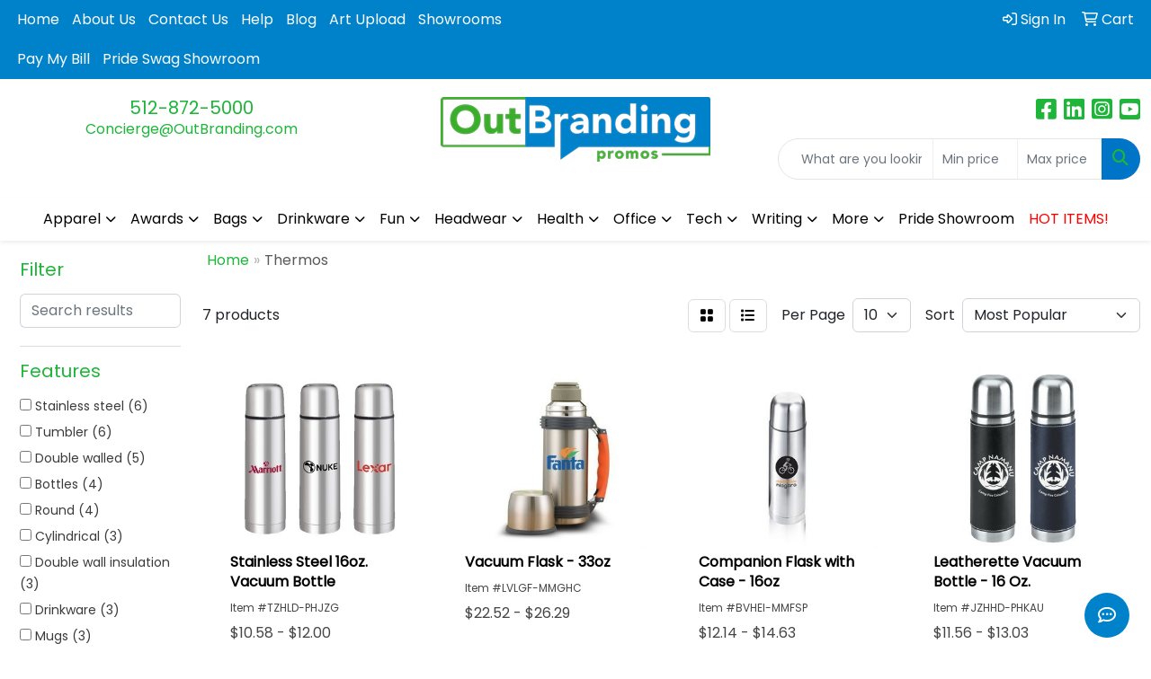

--- FILE ---
content_type: text/html
request_url: https://swag.outbranding.com/ws/ws.dll/StartSrch?UID=25769&WENavID=22414473
body_size: 9032
content:
<!DOCTYPE html>
<html lang="en"><head>
<meta charset="utf-8">
<meta http-equiv="X-UA-Compatible" content="IE=edge">
<meta name="viewport" content="width=device-width, initial-scale=1">
<!-- The above 3 meta tags *must* come first in the head; any other head content must come *after* these tags -->


<link href="/distsite/styles/8/css/bootstrap.min.css" rel="stylesheet" />
<link href="https://fonts.googleapis.com/css?family=Open+Sans:400,600|Oswald:400,600" rel="stylesheet">
<link href="/distsite/styles/8/css/owl.carousel.min.css" rel="stylesheet">
<link href="/distsite/styles/8/css/nouislider.css" rel="stylesheet">
<!--<link href="/distsite/styles/8/css/menu.css" rel="stylesheet"/>-->
<link href="/distsite/styles/8/css/flexslider.css" rel="stylesheet">
<link href="/distsite/styles/8/css/all.min.css" rel="stylesheet">
<link href="/distsite/styles/8/css/slick/slick.css" rel="stylesheet"/>
<link href="/distsite/styles/8/css/lightbox/lightbox.css" rel="stylesheet"  />
<link href="/distsite/styles/8/css/yamm.css" rel="stylesheet" />
<!-- Custom styles for this theme -->
<link href="/we/we.dll/StyleSheet?UN=25769&Type=WETheme&TS=C45947.0746064815" rel="stylesheet">
<!-- Custom styles for this theme -->
<link href="/we/we.dll/StyleSheet?UN=25769&Type=WETheme-PS&TS=C45947.0746064815" rel="stylesheet">


<!-- HTML5 shim and Respond.js for IE8 support of HTML5 elements and media queries -->
<!--[if lt IE 9]>
      <script src="https://oss.maxcdn.com/html5shiv/3.7.3/html5shiv.min.js"></script>
      <script src="https://oss.maxcdn.com/respond/1.4.2/respond.min.js"></script>
    <![endif]-->

</head>

<body style="background:#fff;">


  <!-- Slide-Out Menu -->
  <div id="filter-menu" class="filter-menu">
    <button id="close-menu" class="btn-close"></button>
    <div class="menu-content">
      
<aside class="filter-sidebar">



<div class="filter-section first">
	<h2>Filter</h2>
	 <div class="input-group mb-3">
	 <input type="text" style="border-right:0;" placeholder="Search results" class="form-control text-search-within-results" name="SearchWithinResults" value="" maxlength="100" onkeyup="HandleTextFilter(event);">
	  <label class="input-group-text" style="background-color:#fff;"><a  style="display:none;" href="javascript:void(0);" class="remove-filter" data-toggle="tooltip" title="Clear" onclick="ClearTextFilter();"><i class="far fa-times" aria-hidden="true"></i> <span class="fa-sr-only">x</span></a></label>
	</div>
</div>

<a href="javascript:void(0);" class="clear-filters"  style="display:none;" onclick="ClearDrillDown();">Clear all filters</a>

<div class="filter-section"  style="display:none;">
	<h2>Categories</h2>

	<div class="filter-list">

	 

		<!-- wrapper for more filters -->
        <div class="show-filter">

		</div><!-- showfilters -->

	</div>

		<a href="#" class="show-more"  style="display:none;" >Show more</a>
</div>


<div class="filter-section" >
	<h2>Features</h2>

		<div class="filter-list">

	  		<div class="checkbox"><label><input class="filtercheckbox" type="checkbox" name="2|Stainless steel" ><span> Stainless steel (6)</span></label></div><div class="checkbox"><label><input class="filtercheckbox" type="checkbox" name="2|Tumbler" ><span> Tumbler (6)</span></label></div><div class="checkbox"><label><input class="filtercheckbox" type="checkbox" name="2|Double walled" ><span> Double walled (5)</span></label></div><div class="checkbox"><label><input class="filtercheckbox" type="checkbox" name="2|Bottles" ><span> Bottles (4)</span></label></div><div class="checkbox"><label><input class="filtercheckbox" type="checkbox" name="2|Round" ><span> Round (4)</span></label></div><div class="checkbox"><label><input class="filtercheckbox" type="checkbox" name="2|Cylindrical" ><span> Cylindrical (3)</span></label></div><div class="checkbox"><label><input class="filtercheckbox" type="checkbox" name="2|Double wall insulation" ><span> Double wall insulation (3)</span></label></div><div class="checkbox"><label><input class="filtercheckbox" type="checkbox" name="2|Drinkware" ><span> Drinkware (3)</span></label></div><div class="checkbox"><label><input class="filtercheckbox" type="checkbox" name="2|Mugs" ><span> Mugs (3)</span></label></div><div class="checkbox"><label><input class="filtercheckbox" type="checkbox" name="2|Sports" ><span> Sports (3)</span></label></div><div class="show-filter"><div class="checkbox"><label><input class="filtercheckbox" type="checkbox" name="2|Vacuum bottle" ><span> Vacuum bottle (3)</span></label></div><div class="checkbox"><label><input class="filtercheckbox" type="checkbox" name="2|16 oz." ><span> 16 oz. (2)</span></label></div><div class="checkbox"><label><input class="filtercheckbox" type="checkbox" name="2|Ceramic mugs" ><span> Ceramic mugs (2)</span></label></div><div class="checkbox"><label><input class="filtercheckbox" type="checkbox" name="2|Coffee mugs" ><span> Coffee mugs (2)</span></label></div><div class="checkbox"><label><input class="filtercheckbox" type="checkbox" name="2|Cups" ><span> Cups (2)</span></label></div><div class="checkbox"><label><input class="filtercheckbox" type="checkbox" name="2|Gifts" ><span> Gifts (2)</span></label></div><div class="checkbox"><label><input class="filtercheckbox" type="checkbox" name="2|Glass bottles" ><span> Glass bottles (2)</span></label></div><div class="checkbox"><label><input class="filtercheckbox" type="checkbox" name="2|Leatherette" ><span> Leatherette (2)</span></label></div><div class="checkbox"><label><input class="filtercheckbox" type="checkbox" name="2|Spill resistant" ><span> Spill resistant (2)</span></label></div><div class="checkbox"><label><input class="filtercheckbox" type="checkbox" name="2|Sports tumbler" ><span> Sports tumbler (2)</span></label></div><div class="checkbox"><label><input class="filtercheckbox" type="checkbox" name="2|Stitching" ><span> Stitching (2)</span></label></div><div class="checkbox"><label><input class="filtercheckbox" type="checkbox" name="2|Travel mugs" ><span> Travel mugs (2)</span></label></div><div class="checkbox"><label><input class="filtercheckbox" type="checkbox" name="2|Twist on cup lid" ><span> Twist on cup lid (2)</span></label></div><div class="checkbox"><label><input class="filtercheckbox" type="checkbox" name="2|Vacuum flasks" ><span> Vacuum flasks (2)</span></label></div><div class="checkbox"><label><input class="filtercheckbox" type="checkbox" name="2|Water bottles" ><span> Water bottles (2)</span></label></div><div class="checkbox"><label><input class="filtercheckbox" type="checkbox" name="2|24 oz." ><span> 24 oz. (1)</span></label></div><div class="checkbox"><label><input class="filtercheckbox" type="checkbox" name="2|Basketball" ><span> Basketball (1)</span></label></div><div class="checkbox"><label><input class="filtercheckbox" type="checkbox" name="2|Circle" ><span> Circle (1)</span></label></div><div class="checkbox"><label><input class="filtercheckbox" type="checkbox" name="2|Cup lid" ><span> Cup lid (1)</span></label></div><div class="checkbox"><label><input class="filtercheckbox" type="checkbox" name="2|Cylinder" ><span> Cylinder (1)</span></label></div><div class="checkbox"><label><input class="filtercheckbox" type="checkbox" name="2|Gift set" ><span> Gift set (1)</span></label></div><div class="checkbox"><label><input class="filtercheckbox" type="checkbox" name="2|Golf" ><span> Golf (1)</span></label></div><div class="checkbox"><label><input class="filtercheckbox" type="checkbox" name="2|Gym" ><span> Gym (1)</span></label></div><div class="checkbox"><label><input class="filtercheckbox" type="checkbox" name="2|Hot chocolate" ><span> Hot chocolate (1)</span></label></div><div class="checkbox"><label><input class="filtercheckbox" type="checkbox" name="2|Hot drink holder" ><span> Hot drink holder (1)</span></label></div><div class="checkbox"><label><input class="filtercheckbox" type="checkbox" name="2|Hydration" ><span> Hydration (1)</span></label></div><div class="checkbox"><label><input class="filtercheckbox" type="checkbox" name="2|Insulated" ><span> Insulated (1)</span></label></div><div class="checkbox"><label><input class="filtercheckbox" type="checkbox" name="2|Leak-proof" ><span> Leak-proof (1)</span></label></div><div class="checkbox"><label><input class="filtercheckbox" type="checkbox" name="2|Lid" ><span> Lid (1)</span></label></div><div class="checkbox"><label><input class="filtercheckbox" type="checkbox" name="2|Lightweight" ><span> Lightweight (1)</span></label></div><div class="checkbox"><label><input class="filtercheckbox" type="checkbox" name="2|Liquiseal" ><span> Liquiseal (1)</span></label></div><div class="checkbox"><label><input class="filtercheckbox" type="checkbox" name="2|Metal" ><span> Metal (1)</span></label></div><div class="checkbox"><label><input class="filtercheckbox" type="checkbox" name="2|No handle" ><span> No handle (1)</span></label></div><div class="checkbox"><label><input class="filtercheckbox" type="checkbox" name="2|Non spill" ><span> Non spill (1)</span></label></div><div class="checkbox"><label><input class="filtercheckbox" type="checkbox" name="2|Oxo" ><span> Oxo (1)</span></label></div><div class="checkbox"><label><input class="filtercheckbox" type="checkbox" name="2|Personalized" ><span> Personalized (1)</span></label></div><div class="checkbox"><label><input class="filtercheckbox" type="checkbox" name="2|Portable" ><span> Portable (1)</span></label></div><div class="checkbox"><label><input class="filtercheckbox" type="checkbox" name="2|Pvc sleeve" ><span> Pvc sleeve (1)</span></label></div><div class="checkbox"><label><input class="filtercheckbox" type="checkbox" name="2|Reusable" ><span> Reusable (1)</span></label></div><div class="checkbox"><label><input class="filtercheckbox" type="checkbox" name="2|Slide lock lid" ><span> Slide lock lid (1)</span></label></div></div>

			<!-- wrapper for more filters -->
			<div class="show-filter">

			</div><!-- showfilters -->
 		</div>
		<a href="#" class="show-more"  >Show more</a>


</div>


<div class="filter-section" >
	<h2>Colors</h2>

		<div class="filter-list">

		  	<div class="checkbox"><label><input class="filtercheckbox" type="checkbox" name="1|Silver" ><span> Silver (3)</span></label></div><div class="checkbox"><label><input class="filtercheckbox" type="checkbox" name="1|Black" ><span> Black (2)</span></label></div><div class="checkbox"><label><input class="filtercheckbox" type="checkbox" name="1|Navy blue" ><span> Navy blue (2)</span></label></div><div class="checkbox"><label><input class="filtercheckbox" type="checkbox" name="1|Navy" ><span> Navy (1)</span></label></div><div class="checkbox"><label><input class="filtercheckbox" type="checkbox" name="1|Stainless silver/black" ><span> Stainless silver/black (1)</span></label></div><div class="checkbox"><label><input class="filtercheckbox" type="checkbox" name="1|Various" ><span> Various (1)</span></label></div>


			<!-- wrapper for more filters -->
			<div class="show-filter">

			</div><!-- showfilters -->

		  </div>

		<a href="#" class="show-more"  style="display:none;" >Show more</a>
</div>


<div class="filter-section"  >
	<h2>Price Range</h2>
	<div class="filter-price-wrap">
		<div class="filter-price-inner">
			<div class="input-group">
				<span class="input-group-text input-group-text-white">$</span>
				<input type="text" class="form-control form-control-sm filter-min-prices" name="min-prices" value="" placeholder="Min" onkeyup="HandlePriceFilter(event);">
			</div>
			<div class="input-group">
				<span class="input-group-text input-group-text-white">$</span>
				<input type="text" class="form-control form-control-sm filter-max-prices" name="max-prices" value="" placeholder="Max" onkeyup="HandlePriceFilter(event);">
			</div>
		</div>
		<a href="javascript:void(0)" onclick="SetPriceFilter();" ><i class="fa-solid fa-chevron-right"></i></a>
	</div>
</div>

<div class="filter-section"   >
	<h2>Quantity</h2>
	<div class="filter-price-wrap mb-2">
		<input type="text" class="form-control form-control-sm filter-quantity" value="" placeholder="Qty" onkeyup="HandleQuantityFilter(event);">
		<a href="javascript:void(0)" onclick="SetQuantityFilter();"><i class="fa-solid fa-chevron-right"></i></a>
	</div>
</div>




	</aside>

    </div>
</div>




	<div class="container-fluid">
		<div class="row">

			<div class="col-md-3 col-lg-2">
        <div class="d-none d-md-block">
          <div id="desktop-filter">
            
<aside class="filter-sidebar">



<div class="filter-section first">
	<h2>Filter</h2>
	 <div class="input-group mb-3">
	 <input type="text" style="border-right:0;" placeholder="Search results" class="form-control text-search-within-results" name="SearchWithinResults" value="" maxlength="100" onkeyup="HandleTextFilter(event);">
	  <label class="input-group-text" style="background-color:#fff;"><a  style="display:none;" href="javascript:void(0);" class="remove-filter" data-toggle="tooltip" title="Clear" onclick="ClearTextFilter();"><i class="far fa-times" aria-hidden="true"></i> <span class="fa-sr-only">x</span></a></label>
	</div>
</div>

<a href="javascript:void(0);" class="clear-filters"  style="display:none;" onclick="ClearDrillDown();">Clear all filters</a>

<div class="filter-section"  style="display:none;">
	<h2>Categories</h2>

	<div class="filter-list">

	 

		<!-- wrapper for more filters -->
        <div class="show-filter">

		</div><!-- showfilters -->

	</div>

		<a href="#" class="show-more"  style="display:none;" >Show more</a>
</div>


<div class="filter-section" >
	<h2>Features</h2>

		<div class="filter-list">

	  		<div class="checkbox"><label><input class="filtercheckbox" type="checkbox" name="2|Stainless steel" ><span> Stainless steel (6)</span></label></div><div class="checkbox"><label><input class="filtercheckbox" type="checkbox" name="2|Tumbler" ><span> Tumbler (6)</span></label></div><div class="checkbox"><label><input class="filtercheckbox" type="checkbox" name="2|Double walled" ><span> Double walled (5)</span></label></div><div class="checkbox"><label><input class="filtercheckbox" type="checkbox" name="2|Bottles" ><span> Bottles (4)</span></label></div><div class="checkbox"><label><input class="filtercheckbox" type="checkbox" name="2|Round" ><span> Round (4)</span></label></div><div class="checkbox"><label><input class="filtercheckbox" type="checkbox" name="2|Cylindrical" ><span> Cylindrical (3)</span></label></div><div class="checkbox"><label><input class="filtercheckbox" type="checkbox" name="2|Double wall insulation" ><span> Double wall insulation (3)</span></label></div><div class="checkbox"><label><input class="filtercheckbox" type="checkbox" name="2|Drinkware" ><span> Drinkware (3)</span></label></div><div class="checkbox"><label><input class="filtercheckbox" type="checkbox" name="2|Mugs" ><span> Mugs (3)</span></label></div><div class="checkbox"><label><input class="filtercheckbox" type="checkbox" name="2|Sports" ><span> Sports (3)</span></label></div><div class="show-filter"><div class="checkbox"><label><input class="filtercheckbox" type="checkbox" name="2|Vacuum bottle" ><span> Vacuum bottle (3)</span></label></div><div class="checkbox"><label><input class="filtercheckbox" type="checkbox" name="2|16 oz." ><span> 16 oz. (2)</span></label></div><div class="checkbox"><label><input class="filtercheckbox" type="checkbox" name="2|Ceramic mugs" ><span> Ceramic mugs (2)</span></label></div><div class="checkbox"><label><input class="filtercheckbox" type="checkbox" name="2|Coffee mugs" ><span> Coffee mugs (2)</span></label></div><div class="checkbox"><label><input class="filtercheckbox" type="checkbox" name="2|Cups" ><span> Cups (2)</span></label></div><div class="checkbox"><label><input class="filtercheckbox" type="checkbox" name="2|Gifts" ><span> Gifts (2)</span></label></div><div class="checkbox"><label><input class="filtercheckbox" type="checkbox" name="2|Glass bottles" ><span> Glass bottles (2)</span></label></div><div class="checkbox"><label><input class="filtercheckbox" type="checkbox" name="2|Leatherette" ><span> Leatherette (2)</span></label></div><div class="checkbox"><label><input class="filtercheckbox" type="checkbox" name="2|Spill resistant" ><span> Spill resistant (2)</span></label></div><div class="checkbox"><label><input class="filtercheckbox" type="checkbox" name="2|Sports tumbler" ><span> Sports tumbler (2)</span></label></div><div class="checkbox"><label><input class="filtercheckbox" type="checkbox" name="2|Stitching" ><span> Stitching (2)</span></label></div><div class="checkbox"><label><input class="filtercheckbox" type="checkbox" name="2|Travel mugs" ><span> Travel mugs (2)</span></label></div><div class="checkbox"><label><input class="filtercheckbox" type="checkbox" name="2|Twist on cup lid" ><span> Twist on cup lid (2)</span></label></div><div class="checkbox"><label><input class="filtercheckbox" type="checkbox" name="2|Vacuum flasks" ><span> Vacuum flasks (2)</span></label></div><div class="checkbox"><label><input class="filtercheckbox" type="checkbox" name="2|Water bottles" ><span> Water bottles (2)</span></label></div><div class="checkbox"><label><input class="filtercheckbox" type="checkbox" name="2|24 oz." ><span> 24 oz. (1)</span></label></div><div class="checkbox"><label><input class="filtercheckbox" type="checkbox" name="2|Basketball" ><span> Basketball (1)</span></label></div><div class="checkbox"><label><input class="filtercheckbox" type="checkbox" name="2|Circle" ><span> Circle (1)</span></label></div><div class="checkbox"><label><input class="filtercheckbox" type="checkbox" name="2|Cup lid" ><span> Cup lid (1)</span></label></div><div class="checkbox"><label><input class="filtercheckbox" type="checkbox" name="2|Cylinder" ><span> Cylinder (1)</span></label></div><div class="checkbox"><label><input class="filtercheckbox" type="checkbox" name="2|Gift set" ><span> Gift set (1)</span></label></div><div class="checkbox"><label><input class="filtercheckbox" type="checkbox" name="2|Golf" ><span> Golf (1)</span></label></div><div class="checkbox"><label><input class="filtercheckbox" type="checkbox" name="2|Gym" ><span> Gym (1)</span></label></div><div class="checkbox"><label><input class="filtercheckbox" type="checkbox" name="2|Hot chocolate" ><span> Hot chocolate (1)</span></label></div><div class="checkbox"><label><input class="filtercheckbox" type="checkbox" name="2|Hot drink holder" ><span> Hot drink holder (1)</span></label></div><div class="checkbox"><label><input class="filtercheckbox" type="checkbox" name="2|Hydration" ><span> Hydration (1)</span></label></div><div class="checkbox"><label><input class="filtercheckbox" type="checkbox" name="2|Insulated" ><span> Insulated (1)</span></label></div><div class="checkbox"><label><input class="filtercheckbox" type="checkbox" name="2|Leak-proof" ><span> Leak-proof (1)</span></label></div><div class="checkbox"><label><input class="filtercheckbox" type="checkbox" name="2|Lid" ><span> Lid (1)</span></label></div><div class="checkbox"><label><input class="filtercheckbox" type="checkbox" name="2|Lightweight" ><span> Lightweight (1)</span></label></div><div class="checkbox"><label><input class="filtercheckbox" type="checkbox" name="2|Liquiseal" ><span> Liquiseal (1)</span></label></div><div class="checkbox"><label><input class="filtercheckbox" type="checkbox" name="2|Metal" ><span> Metal (1)</span></label></div><div class="checkbox"><label><input class="filtercheckbox" type="checkbox" name="2|No handle" ><span> No handle (1)</span></label></div><div class="checkbox"><label><input class="filtercheckbox" type="checkbox" name="2|Non spill" ><span> Non spill (1)</span></label></div><div class="checkbox"><label><input class="filtercheckbox" type="checkbox" name="2|Oxo" ><span> Oxo (1)</span></label></div><div class="checkbox"><label><input class="filtercheckbox" type="checkbox" name="2|Personalized" ><span> Personalized (1)</span></label></div><div class="checkbox"><label><input class="filtercheckbox" type="checkbox" name="2|Portable" ><span> Portable (1)</span></label></div><div class="checkbox"><label><input class="filtercheckbox" type="checkbox" name="2|Pvc sleeve" ><span> Pvc sleeve (1)</span></label></div><div class="checkbox"><label><input class="filtercheckbox" type="checkbox" name="2|Reusable" ><span> Reusable (1)</span></label></div><div class="checkbox"><label><input class="filtercheckbox" type="checkbox" name="2|Slide lock lid" ><span> Slide lock lid (1)</span></label></div></div>

			<!-- wrapper for more filters -->
			<div class="show-filter">

			</div><!-- showfilters -->
 		</div>
		<a href="#" class="show-more"  >Show more</a>


</div>


<div class="filter-section" >
	<h2>Colors</h2>

		<div class="filter-list">

		  	<div class="checkbox"><label><input class="filtercheckbox" type="checkbox" name="1|Silver" ><span> Silver (3)</span></label></div><div class="checkbox"><label><input class="filtercheckbox" type="checkbox" name="1|Black" ><span> Black (2)</span></label></div><div class="checkbox"><label><input class="filtercheckbox" type="checkbox" name="1|Navy blue" ><span> Navy blue (2)</span></label></div><div class="checkbox"><label><input class="filtercheckbox" type="checkbox" name="1|Navy" ><span> Navy (1)</span></label></div><div class="checkbox"><label><input class="filtercheckbox" type="checkbox" name="1|Stainless silver/black" ><span> Stainless silver/black (1)</span></label></div><div class="checkbox"><label><input class="filtercheckbox" type="checkbox" name="1|Various" ><span> Various (1)</span></label></div>


			<!-- wrapper for more filters -->
			<div class="show-filter">

			</div><!-- showfilters -->

		  </div>

		<a href="#" class="show-more"  style="display:none;" >Show more</a>
</div>


<div class="filter-section"  >
	<h2>Price Range</h2>
	<div class="filter-price-wrap">
		<div class="filter-price-inner">
			<div class="input-group">
				<span class="input-group-text input-group-text-white">$</span>
				<input type="text" class="form-control form-control-sm filter-min-prices" name="min-prices" value="" placeholder="Min" onkeyup="HandlePriceFilter(event);">
			</div>
			<div class="input-group">
				<span class="input-group-text input-group-text-white">$</span>
				<input type="text" class="form-control form-control-sm filter-max-prices" name="max-prices" value="" placeholder="Max" onkeyup="HandlePriceFilter(event);">
			</div>
		</div>
		<a href="javascript:void(0)" onclick="SetPriceFilter();" ><i class="fa-solid fa-chevron-right"></i></a>
	</div>
</div>

<div class="filter-section"   >
	<h2>Quantity</h2>
	<div class="filter-price-wrap mb-2">
		<input type="text" class="form-control form-control-sm filter-quantity" value="" placeholder="Qty" onkeyup="HandleQuantityFilter(event);">
		<a href="javascript:void(0)" onclick="SetQuantityFilter();"><i class="fa-solid fa-chevron-right"></i></a>
	</div>
</div>




	</aside>

          </div>
        </div>
			</div>

			<div class="col-md-9 col-lg-10">
				

				<ol class="breadcrumb"  >
              		<li><a href="https://swag.outbranding.com" target="_top">Home</a></li>
             	 	<li class="active">Thermos</li>
            	</ol>




				<div id="product-list-controls">

				
						<div class="d-flex align-items-center justify-content-between">
							<div class="d-none d-md-block me-3">
								 7 <span class="d-none d-lg-inline">products</span>
							</div>
					  
						  <!-- Right Aligned Controls -->
						  <div class="product-controls-right d-flex align-items-center">
       
              <button id="show-filter-button" class="btn btn-control d-block d-md-none"><i class="fa-solid fa-filter" aria-hidden="true"></i></button>

							
							<span class="me-3">
								<a href="/ws/ws.dll/StartSrch?UID=25769&WENavID=22414473&View=T&ST=260117152407089119252214402" class="btn btn-control grid" title="Change to Grid View"><i class="fa-solid fa-grid-2" aria-hidden="true"></i>  <span class="fa-sr-only">Grid</span></a>
								<a href="/ws/ws.dll/StartSrch?UID=25769&WENavID=22414473&View=L&ST=260117152407089119252214402" class="btn btn-control" title="Change to List View"><i class="fa-solid fa-list"></i> <span class="fa-sr-only">List</span></a>
							</span>
							
					  
							<!-- Number of Items Per Page -->
							<div class="me-2 d-none d-lg-block">
								<label>Per Page</label>
							</div>
							<div class="me-3 d-none d-md-block">
								<select class="form-select notranslate" onchange="GoToNewURL(this);" aria-label="Items per page">
									<option value="/ws/ws.dll/StartSrch?UID=25769&WENavID=22414473&ST=260117152407089119252214402&PPP=10" >10</option>
								
								</select>
							</div>
					  
							<!-- Sort By -->
							<div class="d-none d-lg-block me-2">
								<label>Sort</label>
							</div>
							<div>
								<select class="form-select" onchange="GoToNewURL(this);">
									<option value="/ws/ws.dll/StartSrch?UID=25769&WENavID=22414473&Sort=0">Best Match</option><option value="/ws/ws.dll/StartSrch?UID=25769&WENavID=22414473&Sort=3" selected>Most Popular</option><option value="/ws/ws.dll/StartSrch?UID=25769&WENavID=22414473&Sort=1">Price (Low to High)</option><option value="/ws/ws.dll/StartSrch?UID=25769&WENavID=22414473&Sort=2">Price (High to Low)</option>
								 </select>
							</div>
						  </div>
						</div>

			  </div>

				<!-- Product Results List -->
				<ul class="thumbnail-list"><a name="0" href="#" alt="Item 0"></a>
<li>
 <a href="https://swag.outbranding.com/p/TZHLD-PHJZG/stainless-steel-16oz.-vacuum-bottle" target="_parent" alt="Stainless Steel 16oz. Vacuum Bottle">
 <div class="pr-list-grid">
		<img class="img-responsive" src="/ws/ws.dll/QPic?SN=53744&P=566984412&I=0&PX=300" alt="Stainless Steel 16oz. Vacuum Bottle">
		<p class="pr-name">Stainless Steel 16oz. Vacuum Bottle</p>
		<div class="pr-meta-row">
			<div class="product-reviews"  style="display:none;">
				<div class="rating-stars">
				<i class="fa-solid fa-star-sharp" aria-hidden="true"></i><i class="fa-solid fa-star-sharp" aria-hidden="true"></i><i class="fa-solid fa-star-sharp" aria-hidden="true"></i><i class="fa-solid fa-star-sharp" aria-hidden="true"></i><i class="fa-solid fa-star-sharp" aria-hidden="true"></i>
				</div>
				<span class="rating-count">(0)</span>
			</div>
			
		</div>
		<p class="pr-number"  ><span class="notranslate">Item #TZHLD-PHJZG</span></p>
		<p class="pr-price"  ><span class="notranslate">$10.58</span> - <span class="notranslate">$12.00</span></p>
 </div>
 </a>
</li>
<a name="1" href="#" alt="Item 1"></a>
<li>
 <a href="https://swag.outbranding.com/p/LVLGF-MMGHC/vacuum-flask-33oz" target="_parent" alt="Vacuum Flask - 33oz">
 <div class="pr-list-grid">
		<img class="img-responsive" src="/ws/ws.dll/QPic?SN=64712&P=945698864&I=0&PX=300" alt="Vacuum Flask - 33oz">
		<p class="pr-name">Vacuum Flask - 33oz</p>
		<div class="pr-meta-row">
			<div class="product-reviews"  style="display:none;">
				<div class="rating-stars">
				<i class="fa-solid fa-star-sharp" aria-hidden="true"></i><i class="fa-solid fa-star-sharp" aria-hidden="true"></i><i class="fa-solid fa-star-sharp" aria-hidden="true"></i><i class="fa-solid fa-star-sharp" aria-hidden="true"></i><i class="fa-solid fa-star-sharp" aria-hidden="true"></i>
				</div>
				<span class="rating-count">(0)</span>
			</div>
			
		</div>
		<p class="pr-number"  ><span class="notranslate">Item #LVLGF-MMGHC</span></p>
		<p class="pr-price"  ><span class="notranslate">$22.52</span> - <span class="notranslate">$26.29</span></p>
 </div>
 </a>
</li>
<a name="2" href="#" alt="Item 2"></a>
<li>
 <a href="https://swag.outbranding.com/p/BVHEI-MMFSP/companion-flask-with-case-16oz" target="_parent" alt="Companion Flask with Case - 16oz">
 <div class="pr-list-grid">
		<img class="img-responsive" src="/ws/ws.dll/QPic?SN=64712&P=505698487&I=0&PX=300" alt="Companion Flask with Case - 16oz">
		<p class="pr-name">Companion Flask with Case - 16oz</p>
		<div class="pr-meta-row">
			<div class="product-reviews"  style="display:none;">
				<div class="rating-stars">
				<i class="fa-solid fa-star-sharp" aria-hidden="true"></i><i class="fa-solid fa-star-sharp" aria-hidden="true"></i><i class="fa-solid fa-star-sharp" aria-hidden="true"></i><i class="fa-solid fa-star-sharp" aria-hidden="true"></i><i class="fa-solid fa-star-sharp" aria-hidden="true"></i>
				</div>
				<span class="rating-count">(0)</span>
			</div>
			
		</div>
		<p class="pr-number"  ><span class="notranslate">Item #BVHEI-MMFSP</span></p>
		<p class="pr-price"  ><span class="notranslate">$12.14</span> - <span class="notranslate">$14.63</span></p>
 </div>
 </a>
</li>
<a name="3" href="#" alt="Item 3"></a>
<li>
 <a href="https://swag.outbranding.com/p/JZHHD-PHKAU/leatherette-vacuum-bottle-16-oz." target="_parent" alt="Leatherette Vacuum Bottle - 16 Oz.">
 <div class="pr-list-grid">
		<img class="img-responsive" src="/ws/ws.dll/QPic?SN=53744&P=586984452&I=0&PX=300" alt="Leatherette Vacuum Bottle - 16 Oz.">
		<p class="pr-name">Leatherette Vacuum Bottle - 16 Oz.</p>
		<div class="pr-meta-row">
			<div class="product-reviews"  style="display:none;">
				<div class="rating-stars">
				<i class="fa-solid fa-star-sharp" aria-hidden="true"></i><i class="fa-solid fa-star-sharp" aria-hidden="true"></i><i class="fa-solid fa-star-sharp" aria-hidden="true"></i><i class="fa-solid fa-star-sharp" aria-hidden="true"></i><i class="fa-solid fa-star-sharp" aria-hidden="true"></i>
				</div>
				<span class="rating-count">(0)</span>
			</div>
			
		</div>
		<p class="pr-number"  ><span class="notranslate">Item #JZHHD-PHKAU</span></p>
		<p class="pr-price"  ><span class="notranslate">$11.56</span> - <span class="notranslate">$13.03</span></p>
 </div>
 </a>
</li>
<a name="4" href="#" alt="Item 4"></a>
<li>
 <a href="https://swag.outbranding.com/p/DZHHC-PHKAT/leatherette-tumbler-vacuum-bottle-set" target="_parent" alt="Leatherette Tumbler/ Vacuum Bottle Set">
 <div class="pr-list-grid">
		<img class="img-responsive" src="/ws/ws.dll/QPic?SN=53744&P=186984451&I=0&PX=300" alt="Leatherette Tumbler/ Vacuum Bottle Set">
		<p class="pr-name">Leatherette Tumbler/ Vacuum Bottle Set</p>
		<div class="pr-meta-row">
			<div class="product-reviews"  style="display:none;">
				<div class="rating-stars">
				<i class="fa-solid fa-star-sharp" aria-hidden="true"></i><i class="fa-solid fa-star-sharp" aria-hidden="true"></i><i class="fa-solid fa-star-sharp" aria-hidden="true"></i><i class="fa-solid fa-star-sharp" aria-hidden="true"></i><i class="fa-solid fa-star-sharp" aria-hidden="true"></i>
				</div>
				<span class="rating-count">(0)</span>
			</div>
			
		</div>
		<p class="pr-number"  ><span class="notranslate">Item #DZHHC-PHKAT</span></p>
		<p class="pr-price"  ><span class="notranslate">$42.19</span> - <span class="notranslate">$57.66</span></p>
 </div>
 </a>
</li>
<a name="5" href="#" alt="Item 5"></a>
<li>
 <a href="https://swag.outbranding.com/p/VUDKJ-PVHVO/stainless-steel-cola-shaped-water-bottle" target="_parent" alt="Stainless Steel Cola Shaped Water Bottle">
 <div class="pr-list-grid">
		<img class="img-responsive" src="/ws/ws.dll/QPic?SN=65504&P=337229028&I=0&PX=300" alt="Stainless Steel Cola Shaped Water Bottle">
		<p class="pr-name">Stainless Steel Cola Shaped Water Bottle</p>
		<div class="pr-meta-row">
			<div class="product-reviews"  style="display:none;">
				<div class="rating-stars">
				<i class="fa-solid fa-star-sharp" aria-hidden="true"></i><i class="fa-solid fa-star-sharp" aria-hidden="true"></i><i class="fa-solid fa-star-sharp" aria-hidden="true"></i><i class="fa-solid fa-star-sharp" aria-hidden="true"></i><i class="fa-solid fa-star-sharp" aria-hidden="true"></i>
				</div>
				<span class="rating-count">(0)</span>
			</div>
			
		</div>
		<p class="pr-number"  ><span class="notranslate">Item #VUDKJ-PVHVO</span></p>
		<p class="pr-price"  ><span class="notranslate">$14.02</span> - <span class="notranslate">$15.95</span></p>
 </div>
 </a>
</li>
<a name="6" href="#" alt="Item 6"></a>
<li>
 <a href="https://swag.outbranding.com/p/PXLLD-JSLIQ/24-oz.-oxo-liquiseal-thermos-mug" target="_parent" alt="24 Oz. OXO Liquiseal Thermos Mug">
 <div class="pr-list-grid">
		<img class="img-responsive" src="/ws/ws.dll/QPic?SN=50320&P=374436812&I=0&PX=300" alt="24 Oz. OXO Liquiseal Thermos Mug">
		<p class="pr-name">24 Oz. OXO Liquiseal Thermos Mug</p>
		<div class="pr-meta-row">
			<div class="product-reviews"  style="display:none;">
				<div class="rating-stars">
				<i class="fa-solid fa-star-sharp" aria-hidden="true"></i><i class="fa-solid fa-star-sharp" aria-hidden="true"></i><i class="fa-solid fa-star-sharp" aria-hidden="true"></i><i class="fa-solid fa-star-sharp" aria-hidden="true"></i><i class="fa-solid fa-star-sharp" aria-hidden="true"></i>
				</div>
				<span class="rating-count">(0)</span>
			</div>
			
		</div>
		<p class="pr-number"  ><span class="notranslate">Item #PXLLD-JSLIQ</span></p>
		<p class="pr-price"  ><span class="notranslate">$27.89</span> - <span class="notranslate">$29.14</span></p>
 </div>
 </a>
</li>
</ul>

			    <ul class="pagination center">
						  <!--
                          <li class="page-item">
                            <a class="page-link" href="#" aria-label="Previous">
                              <span aria-hidden="true">&laquo;</span>
                            </a>
                          </li>
						  -->
							
						  <!--
                          <li class="page-item">
                            <a class="page-link" href="#" aria-label="Next">
                              <span aria-hidden="true">&raquo;</span>
                            </a>
                          </li>
						  -->
							  </ul>

			</div>
		</div><!-- row -->

		<div class="row">
            <div class="col-12">
                <!-- Custom footer -->
                <p><font face="Verdana" size="2"><p>Stock levels, estimated delivery time and shipping costs are available upon request. All costs shown are subject to verification.</p>
<p><strong>Need swag fast?</strong>&nbsp;(fast is &lt;7-10 biz days) please TEXT or call us at 512-872-5000 or email us right away. We almost always have options swag we can deliver to you in time!</p></font></p>
            </div>
        </div>

	</div><!-- conatiner fluid -->


	<!-- Bootstrap core JavaScript
    ================================================== -->
    <!-- Placed at the end of the document so the pages load faster -->
    <script src="/distsite/styles/8/js/jquery.min.js"></script>
    <script src="/distsite/styles/8/js/bootstrap.min.js"></script>
   <script src="/distsite/styles/8/js/custom.js"></script>

	<!-- iFrame Resizer -->
	<script src="/js/iframeResizer.contentWindow.min.js"></script>
	<script src="/js/IFrameUtils.js?20150930"></script> <!-- For custom iframe integration functions (not resizing) -->
	<script>ScrollParentToTop();</script>

	



<!-- Custom - This page only -->
<script>

$(document).ready(function () {
    const $menuButton = $("#show-filter-button");
    const $closeMenuButton = $("#close-menu");
    const $slideMenu = $("#filter-menu");

    // open
    $menuButton.on("click", function (e) {
        e.stopPropagation(); 
        $slideMenu.addClass("open");
    });

    // close
    $closeMenuButton.on("click", function (e) {
        e.stopPropagation(); 
        $slideMenu.removeClass("open");
    });

    // clicking outside
    $(document).on("click", function (e) {
        if (!$slideMenu.is(e.target) && $slideMenu.has(e.target).length === 0) {
            $slideMenu.removeClass("open");
        }
    });

    // prevent click inside the menu from closing it
    $slideMenu.on("click", function (e) {
        e.stopPropagation();
    });
});


$(document).ready(function() {

	
var tooltipTriggerList = [].slice.call(document.querySelectorAll('[data-bs-toggle="tooltip"]'))
var tooltipList = tooltipTriggerList.map(function (tooltipTriggerEl) {
  return new bootstrap.Tooltip(tooltipTriggerEl, {
    'container': 'body'
  })
})


	
 // Filter Sidebar
 $(".show-filter").hide();
 $(".show-more").click(function (e) {
  e.preventDefault();
  $(this).siblings(".filter-list").find(".show-filter").slideToggle(400);
  $(this).toggleClass("show");
  $(this).text() === 'Show more' ? $(this).text('Show less') : $(this).text('Show more');
 });
 
   
});

// Drill-down filter check event
$(".filtercheckbox").click(function() {
  var checkboxid=this.name;
  var checkboxval=this.checked ? '1' : '0';
  GetRequestFromService('/ws/ws.dll/PSSearchFilterEdit?UID=25769&ST=260117152407089119252214402&ID='+encodeURIComponent(checkboxid)+'&Val='+checkboxval);
  ReloadSearchResults();
});

function ClearDrillDown()
{
  $('.text-search-within-results').val('');
  GetRequestFromService('/ws/ws.dll/PSSearchFilterEdit?UID=25769&ST=260117152407089119252214402&Clear=1');
  ReloadSearchResults();
}

function SetPriceFilter()
{
  var low;
  var hi;
  if ($('#filter-menu').hasClass('open')) {
    low = $('#filter-menu .filter-min-prices').val().trim();
    hi = $('#filter-menu .filter-max-prices').val().trim();
  } else {
    low = $('#desktop-filter .filter-min-prices').val().trim();
    hi = $('#desktop-filter .filter-max-prices').val().trim();
  }
  GetRequestFromService('/ws/ws.dll/PSSearchFilterEdit?UID=25769&ST=260117152407089119252214402&ID=3&LowPrc='+low+'&HiPrc='+hi);
  ReloadSearchResults();
}

function SetQuantityFilter()
{
  var qty;
  if ($('#filter-menu').hasClass('open')) {
    qty = $('#filter-menu .filter-quantity').val().trim();
  } else {
    qty = $('#desktop-filter .filter-quantity').val().trim();
  }
  GetRequestFromService('/ws/ws.dll/PSSearchFilterEdit?UID=25769&ST=260117152407089119252214402&ID=4&Qty='+qty);
  ReloadSearchResults();
}

function ReloadSearchResults(textsearch)
{
  var searchText;
  var url = '/ws/ws.dll/StartSrch?UID=25769&ST=260117152407089119252214402&Sort=&View=';
  var newUrl = new URL(url, window.location.origin);

  if ($('#filter-menu').hasClass('open')) {
    searchText = $('#filter-menu .text-search-within-results').val().trim();
  } else {
    searchText = $('#desktop-filter .text-search-within-results').val().trim();
  }

  if (searchText) {
    newUrl.searchParams.set('tf', searchText);
  }

  window.location.href = newUrl.toString();
}

function GoToNewURL(entered)
{
	to=entered.options[entered.selectedIndex].value;
	if (to>"") {
		location=to;
		entered.selectedIndex=0;
	}
}

function PostAdStatToService(AdID, Type)
{
  var URL = '/we/we.dll/AdStat?AdID='+ AdID + '&Type=' +Type;

  // Try using sendBeacon.  Some browsers may block this.
  if (navigator && navigator.sendBeacon) {
      navigator.sendBeacon(URL);
  }
  else {
    // Fall back to this method if sendBeacon is not supported
    // Note: must be synchronous - o/w page unlads before it's called
    // This will not work on Chrome though (which is why we use sendBeacon)
    GetRequestFromService(URL);
  }
}

function HandleTextFilter(e)
{
  if (e.key != 'Enter') return;

  e.preventDefault();
  ReloadSearchResults();
}

function ClearTextFilter()
{
  $('.text-search-within-results').val('');
  ReloadSearchResults();
}

function HandlePriceFilter(e)
{
  if (e.key != 'Enter') return;

  e.preventDefault();
  SetPriceFilter();
}

function HandleQuantityFilter(e)
{
  if (e.key != 'Enter') return;

  e.preventDefault();
  SetQuantityFilter();
}

</script>
<!-- End custom -->



</body>
</html>


--- FILE ---
content_type: text/html
request_url: https://swag.outbranding.com/we/we.dll/LiveChatCheck
body_size: 256
content:
0	Hi, we’re not currently online. So please send any info that will help us best assist you.

We'll respond as soon as we can via the contact information you provided.	0